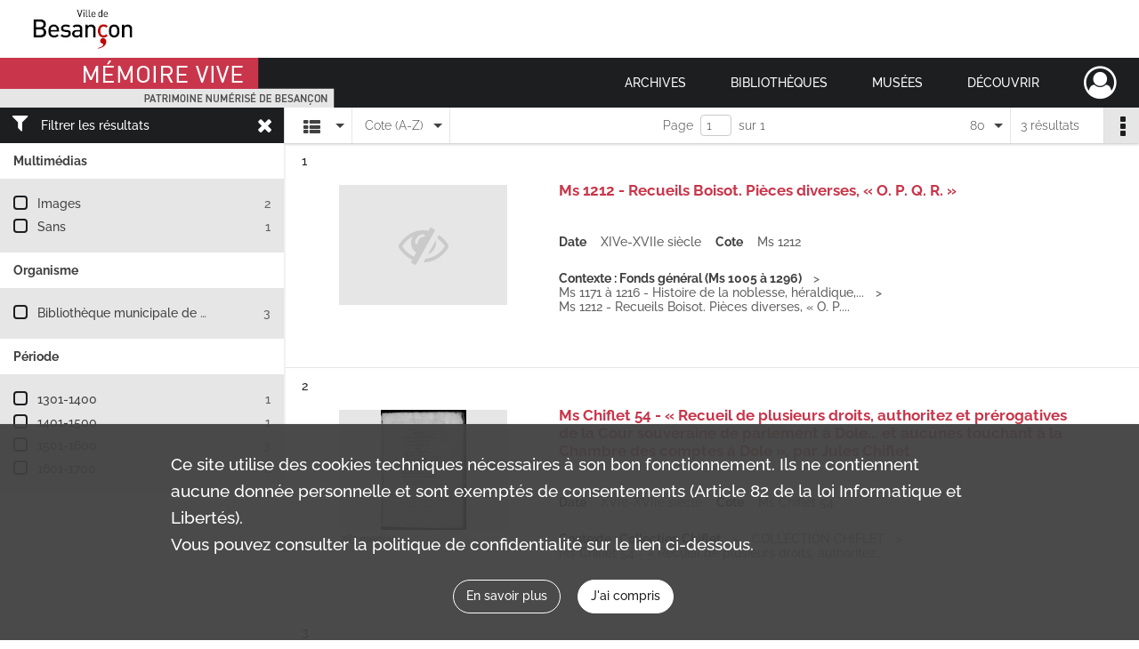

--- FILE ---
content_type: text/html; charset=UTF-8
request_url: https://memoirevive.besancon.fr/search/results?target=controlledAccessPersonalName&keyword=P%C3%A9tremand%20%28Pierre%29&resultsPerPage=80&sort=referencecode_asc
body_size: 7161
content:
<!DOCTYPE html>
<html lang="fr">
    <head data-captcha="recaptcha">
                    

    <!-- Matomo -->
    <script type="text/javascript">
        var _paq = _paq || [];

        /* This code come from https://www.cnil.fr/sites/default/files/typo/document/Configuration_piwik.pdf */
        _paq.push([function() {
            var self = this;
            function getOriginalVisitorCookieTimeout() {
                var now = new Date(),
                    nowTs = Math.round(now.getTime() / 1000),
                    visitorInfo = self.getVisitorInfo();
                var createTs = parseInt(visitorInfo[2]);
                var cookieTimeout = 33696000; // 13 mois en secondes
                return createTs + cookieTimeout - nowTs;
            }
            this.setVisitorCookieTimeout( getOriginalVisitorCookieTimeout() );
        }]);

        /* tracker methods like "setCustomDimension" should be called before "trackPageView" */
        _paq.push(['disableCookies']);
        _paq.push(['trackPageView']);
        _paq.push(['enableLinkTracking']);
        (function() {
            var u="https://webstats.grandbesancon.fr//";
            _paq.push(['setTrackerUrl', u+'piwik.php']);
            _paq.push(['setSiteId', 16]);
            var d=document, g=d.createElement('script'), s=d.getElementsByTagName('script')[0];
            g.type='text/javascript'; g.async=true; g.defer=true; g.src=u+'piwik.js'; s.parentNode.insertBefore(g,s);
        })();
    </script>
    <!-- End Matomo Code -->

        
        <meta charset="utf-8">
        <title>    Pétremand (Pierre) - Recherche
</title>

        <meta name="twitter:card" content="summary" /><meta property="og:url" content="https://memoirevive.besancon.fr/search/results?target=controlledAccessPersonalName&amp;keyword=P%C3%A9tremand%20%28Pierre%29&amp;resultsPerPage=80&amp;sort=referencecode_asc" /><meta property="og:title" content="    Pétremand (Pierre) - Recherche
" />
        <meta name="viewport" content="user-scalable=no, initial-scale=1, maximum-scale=1, minimum-scale=1, width=device-width, height=device-height"/>
        <meta name="format-detection" content="telephone=no" />

        
                    <link rel="apple-touch-icon" sizes="180x180" href="/assets/src/application/Custom/assets/static/front/favicons/apple-touch-icon.449ebc851ec6d9d26d84c68d3d54d2fa.png">
<link rel="icon" type="image/png" sizes="32x32" href="/assets/src/application/Custom/assets/static/front/favicons/favicon-32x32.71b582b98e5c32fdb0935378d8cf31b5.png">
<link rel="icon" type="image/png" sizes="16x16" href="/assets/src/application/Custom/assets/static/front/favicons/favicon-16x16.d79a6e1d21cf5732c059eb5d7a9fbe8f.png">
<link rel="manifest" href="/assets/src/application/Custom/assets/static/front/favicons/site.webmanifest.b9aa277fcfc34c31db6c7a7ea3469b8c.json">
<link rel="mask-icon" href="/assets/src/application/Custom/assets/static/front/favicons/safari-pinned-tab.b577dbc6f41ad7524bab94f0be372353.svg" color="#5bbad5">

<meta name="msapplication-TileColor" content="#da532c">
<meta name="theme-color" content="#ffffff">
        
        <link rel="stylesheet" type="text/css" href="/assets/assets/front/scss/common.6963d829734ed7d82eed1b025b35b8dd.css" />
        <link rel="stylesheet" type="text/css" href="/assets/assets/fonts/index.31b5c1038006a63162fc07056026b88e.css">

            
    <link rel="stylesheet" type="text/css" href="/assets/assets/front/scss/affichage-liste.0dca978e1ee6655072f340d4941e41a5.css" />

        <link rel="stylesheet" type="text/css" href="/assets/src/application/Custom/assets/src/scss/index.cd0bd06290700be15bea33007d70cb02.css" />
        <link rel="stylesheet" type="text/css" href="/assets/node_modules/@knight-lab/timelinejs/dist/css/timeline.4aafa9c57f79aa1cb4bc15c28ceea4bc.css" />

    </head>
    <body id="display-results">

                    <header id="header" role="banner">
    <div class="institutional-banner-desktop">
        
    <div class="institutional-banner-burger">
                    <div class="container institutional">
        <div class="row">
                            <div class="header-footer-col col-md-12 col-lg-12 header-footer-align-left">
                    
                    
    <a href="https://www.besancon.fr"
                             rel="noopener noreferrer"            target="_blank"
            >
            <img
        src="/assets/src/application/Custom/assets/static/front/img/icono-logo/logo-institutional-1.505b0cb91a520ae7693da148cb860249.jpg"
                alt="Ville Besançon"    />

    </a>
                </div>
                    </div>
    </div>

    </div>

    </div>
    <div id="main-header">
        <a id="logo" href="/" title="Aller à la page d&#039;accueil">
    <img class="logo-desktop" src="/assets/src/application/Custom/assets/static/front/img/icono-logo/logo-header.83286b14bdea432251ab53685526edd4.png" alt="Mémoire Vive patrimoine numérisé de Besançon"/>

        
    <img class="logo-mobile" src="/assets/src/application/Custom/assets/static/front/img/icono-logo/logo-header.83286b14bdea432251ab53685526edd4.png" alt="Mémoire Vive patrimoine numérisé de Besançon"/>

    <span class="sr-only">Mémoire Vive patrimoine numérisé de Besançon</span>
</a>
            
<nav id="main-menu" role="navigation">
            <ul aria-label="menu principal">
                                    <li class="submenu-container"><a href="#">Archives</a>
    <ul class="subnav">
                    <li><a
    href="/page/informations-pratiques-2"
    title="Aller à la page : &quot;Informations pratiques&quot;"
>Informations pratiques</a>
</li>
                    <li><a
    href="/page/historique-et-missions"
    title="Aller à la page : &quot;Historique et missions&quot;"
>Historique et missions</a>
</li>
                    <li><a
    href="/page/rechercher-dans-les-fonds-1"
    title="Aller à la page : &quot;Rechercher dans les fonds&quot;"
>Rechercher dans les fonds</a>
</li>
                    <li><a
    href="/page/archives-numerisees"
    title="Aller à la page : &quot;Archives numérisées&quot;"
>Archives numérisées</a>
</li>
                    <li><a
    href="/page/guide-de-genealogie"
    title="Aller à la page : &quot;Retrouver ses ancêtres&quot;"
>Retrouver ses ancêtres</a>
</li>
                    <li><a
    href="/page/offre-culturelle-et-educative"
    title="Aller à la page : &quot;Offre culturelle et éducative&quot;"
>Offre culturelle et éducative</a>
</li>
            </ul>
</li>
                                <li class="submenu-container"><a href="#">Bibliothèques</a>
    <ul class="subnav">
                    <li><a
    href="/page/informations-pratiques-1"
    title="Aller à la page : &quot;Informations pratiques&quot;"
>Informations pratiques</a>
</li>
                    <li><a
    href="/page/presentation"
    title="Aller à la page : &quot;Présentation&quot;"
>Présentation</a>
</li>
                    <li><a
    href="/page/actualites-et-visites"
    title="Aller à la page : &quot;Actualités et visites&quot;"
>Actualités et visites</a>
</li>
                    <li><a
    href="/page/rechercher-dans-les-fonds"
    title="Aller à la page : &quot;Rechercher dans les fonds&quot;"
>Rechercher dans les fonds</a>
</li>
                    <li><a
    href="/page/fonds-patrimoniaux-et-collections"
    title="Aller à la page : &quot;Fonds patrimoniaux et collections&quot;"
>Fonds patrimoniaux et collections</a>
</li>
            </ul>
</li>
                                <li class="submenu-container"><a href="#">Musées</a>
    <ul class="subnav">
                    <li><a
    href="/page/un-musee-renouvele"
    title="Aller à la page : &quot;Musée de la Résistance et de la Déportation&quot;"
>Musée de la Résistance et de la Déportation</a>
</li>
                    <li><a
    href="/page/un-musee-d-histoire-de-sciences-et-d-horlogerie"
    title="Aller à la page : &quot;Musée du Temps&quot;"
>Musée du Temps</a>
</li>
                    <li><a
    href="/page/le-musee-des-beaux-arts-et-d-archeologie"
    title="Aller à la page : &quot;Musée des beaux-arts et d&#039;archéologie&quot;"
>Musée des beaux-arts et d&#039;archéologie</a>
</li>
                    <li><a
    href="/page/bienvenue-au-musee-comtois"
    title="Aller à la page : &quot;Musée Comtois&quot;"
>Musée Comtois</a>
</li>
            </ul>
</li>
                                <li class="submenu-container"><a href="#">Découvrir</a>
    <ul class="subnav">
                    <li><a
    href="/page/a-la-loupe"
    title="Aller à la page : &quot;A la loupe&quot;"
>A la loupe</a>
</li>
                    <li><a
    href="/page/expositions-virtuelles"
    title="Aller à la page : &quot;Expositions virtuelles&quot;"
>Expositions virtuelles</a>
</li>
                    <li><a
    href="/page/albums-photos"
    title="Aller à la page : &quot;Albums photos&quot;"
>Albums photos</a>
</li>
                    <li><a
    href="/page/collections"
    title="Aller à la page : &quot;Collections&quot;"
>Collections</a>
</li>
            </ul>
</li>
            
        </ul>
    </nav>
<nav id="burger-main-menu" class="left" role="navigation">
            <div>
            <label for="burger-sidebar" class="toggle" aria-label="Ouvrir le menu déroulant">
                <span class="sr-only">Ouvrir le menu déroulant</span>
                <span class="icon-bar"></span>
                <span class="icon-bar"></span>
                <span class="icon-bar"></span>
            </label>
            <input type="checkbox" id="burger-sidebar" class="sidebartoggler">

            <div class="page-wrap">
                <div class="sidebar">
                    <ul class="mainnav">
                                                <li class="submenu-container"><a href="#">Archives</a>
    <ul class="subnav">
                    <li><a
    href="/page/informations-pratiques-2"
    title="Aller à la page : &quot;Informations pratiques&quot;"
>Informations pratiques</a>
</li>
                    <li><a
    href="/page/historique-et-missions"
    title="Aller à la page : &quot;Historique et missions&quot;"
>Historique et missions</a>
</li>
                    <li><a
    href="/page/rechercher-dans-les-fonds-1"
    title="Aller à la page : &quot;Rechercher dans les fonds&quot;"
>Rechercher dans les fonds</a>
</li>
                    <li><a
    href="/page/archives-numerisees"
    title="Aller à la page : &quot;Archives numérisées&quot;"
>Archives numérisées</a>
</li>
                    <li><a
    href="/page/guide-de-genealogie"
    title="Aller à la page : &quot;Retrouver ses ancêtres&quot;"
>Retrouver ses ancêtres</a>
</li>
                    <li><a
    href="/page/offre-culturelle-et-educative"
    title="Aller à la page : &quot;Offre culturelle et éducative&quot;"
>Offre culturelle et éducative</a>
</li>
            </ul>
</li>
                                <li class="submenu-container"><a href="#">Bibliothèques</a>
    <ul class="subnav">
                    <li><a
    href="/page/informations-pratiques-1"
    title="Aller à la page : &quot;Informations pratiques&quot;"
>Informations pratiques</a>
</li>
                    <li><a
    href="/page/presentation"
    title="Aller à la page : &quot;Présentation&quot;"
>Présentation</a>
</li>
                    <li><a
    href="/page/actualites-et-visites"
    title="Aller à la page : &quot;Actualités et visites&quot;"
>Actualités et visites</a>
</li>
                    <li><a
    href="/page/rechercher-dans-les-fonds"
    title="Aller à la page : &quot;Rechercher dans les fonds&quot;"
>Rechercher dans les fonds</a>
</li>
                    <li><a
    href="/page/fonds-patrimoniaux-et-collections"
    title="Aller à la page : &quot;Fonds patrimoniaux et collections&quot;"
>Fonds patrimoniaux et collections</a>
</li>
            </ul>
</li>
                                <li class="submenu-container"><a href="#">Musées</a>
    <ul class="subnav">
                    <li><a
    href="/page/un-musee-renouvele"
    title="Aller à la page : &quot;Musée de la Résistance et de la Déportation&quot;"
>Musée de la Résistance et de la Déportation</a>
</li>
                    <li><a
    href="/page/un-musee-d-histoire-de-sciences-et-d-horlogerie"
    title="Aller à la page : &quot;Musée du Temps&quot;"
>Musée du Temps</a>
</li>
                    <li><a
    href="/page/le-musee-des-beaux-arts-et-d-archeologie"
    title="Aller à la page : &quot;Musée des beaux-arts et d&#039;archéologie&quot;"
>Musée des beaux-arts et d&#039;archéologie</a>
</li>
                    <li><a
    href="/page/bienvenue-au-musee-comtois"
    title="Aller à la page : &quot;Musée Comtois&quot;"
>Musée Comtois</a>
</li>
            </ul>
</li>
                                <li class="submenu-container"><a href="#">Découvrir</a>
    <ul class="subnav">
                    <li><a
    href="/page/a-la-loupe"
    title="Aller à la page : &quot;A la loupe&quot;"
>A la loupe</a>
</li>
                    <li><a
    href="/page/expositions-virtuelles"
    title="Aller à la page : &quot;Expositions virtuelles&quot;"
>Expositions virtuelles</a>
</li>
                    <li><a
    href="/page/albums-photos"
    title="Aller à la page : &quot;Albums photos&quot;"
>Albums photos</a>
</li>
                    <li><a
    href="/page/collections"
    title="Aller à la page : &quot;Collections&quot;"
>Collections</a>
</li>
            </ul>
</li>
            
                    </ul>
                    
    <div class="institutional-banner-burger">
                    <div class="container institutional">
        <div class="row">
                            <div class="header-footer-col col-md-12 col-lg-12 header-footer-align-left">
                    
                    
    <a href="https://www.besancon.fr"
                             rel="noopener noreferrer"            target="_blank"
            >
            <img
        src="/assets/src/application/Custom/assets/static/front/img/icono-logo/logo-institutional-1.505b0cb91a520ae7693da148cb860249.jpg"
                alt="Ville Besançon"    />

    </a>
                </div>
                    </div>
    </div>

    </div>

                </div>
            </div>
        </div>
    </nav>
<nav id="user-profile" role="navigation">
    <ul>
        <li class="user-profile submenu-container">
    <a href="/user/login?targetRoute=front.search&amp;targetRouteParameters%5Btarget%5D=controlledAccessPersonalName&amp;targetRouteParameters%5Bkeyword%5D=P%C3%A9tremand%20%28Pierre%29&amp;targetRouteParameters%5BresultsPerPage%5D=80&amp;targetRouteParameters%5Bsort%5D=referencecode_asc" class="user-profile-icon-container" title="Mon espace personnel">
        <i class="fa fa-user-circle-o" aria-hidden="true"></i>
    </a>
    <ul class="subnav">
        <li>
            <a href="/user/login?targetRoute=front.search&amp;targetRouteParameters%5Btarget%5D=controlledAccessPersonalName&amp;targetRouteParameters%5Bkeyword%5D=P%C3%A9tremand%20%28Pierre%29&amp;targetRouteParameters%5BresultsPerPage%5D=80&amp;targetRouteParameters%5Bsort%5D=referencecode_asc" title="Se connecter">Se connecter</a>
        </li>
                    <li>
                <a href="/register" title="S&#039;inscrire">S&#039;inscrire</a>
            </li>
            </ul>

</li>

    </ul>
</nav>
<nav id="burger-user-profile" class="right" role="navigation">
    <label for="profile-sidebar" class="toggle">
            <i class="fa fa-user-circle-o user-profile-icon " aria-hidden="true"></i>

    </label>
    <input type="checkbox" id="profile-sidebar" class="sidebartoggler">

    <div class="page-wrap">
        <div class="sidebar">
            <ul class="mainnav">
                    <li>
        <a href="/user/login?targetRoute=front.search&amp;targetRouteParameters%5Btarget%5D=controlledAccessPersonalName&amp;targetRouteParameters%5Bkeyword%5D=P%C3%A9tremand%20%28Pierre%29&amp;targetRouteParameters%5BresultsPerPage%5D=80&amp;targetRouteParameters%5Bsort%5D=referencecode_asc" title="Se connecter">Se connecter</a>
    </li>
            <li>
            <a href="/register" title="S&#039;inscrire">S&#039;inscrire</a>
        </li>
    
            </ul>
        </div>
    </div>
</nav>


    </div>
</header>
        
        <a href="#page-top" id="scrollup" class="no-print" aria-label="Revenir en haut de la page">
            <i class="fa fa-angle-up"></i>
            <span class="sr-only">Revenir en haut de la page</span>
        </a>

        <div id="old-browsers" class="disclaimer">
    <div class="text">
        Ce portail est conçu pour être utilisé sur les navigateurs Chrome, Firefox, Safari et Edge. Pour une expérience optimale, nous vous invitons à utiliser l&#039;un de ces navigateurs.
    </div>
    <div class="buttons">
        <button type="button" class="btn btn-primary" id="old-browsers-accept">J&#039;ai compris</button>
    </div>
</div>

        <main role="main" id="page-top">

                                        
            
            
            
            <section class="facets no-print ">
                            <div class="filter"><i class="fas fa-filter"></i>Filtrer les résultats<span><i class="fa fa-times" aria-hidden="true"></i></span></div>
<form id="form-facets" method="GET">
            <input type="hidden" name="target" value="controlledAccessPersonalName" />
                <input type="hidden" name="keyword" value="Pétremand (Pierre)" />
                <input type="hidden" name="resultsPerPage" value="80" />
                <input type="hidden" name="sort" value="referencecode_asc" />
    
    <input type="hidden" name="mapBounds" value="" />

    <div class="facet">
        <div class="title">Multimédias</div>

            <ul>
                                <li class="row ">
                <div class="col-sm-10 term custom-control custom-checkbox">
                    <input
                        type="checkbox"
                        class="custom-control-input"
                        name="facet_media"
                        id="facet_media.1"
                        value="image"
                                            />
                                                                                                        <label class="custom-control-label" for="facet_media.1" title="Images">Images</label>
                </div>
                <div class="col-sm-2 count">2</div>
            </li>
                                <li class="row ">
                <div class="col-sm-10 term custom-control custom-checkbox">
                    <input
                        type="checkbox"
                        class="custom-control-input"
                        name="facet_media"
                        id="facet_media.2"
                        value="none"
                                            />
                                                                                                        <label class="custom-control-label" for="facet_media.2" title="Sans">Sans</label>
                </div>
                <div class="col-sm-2 count">1</div>
            </li>
            </ul>
    
    </div>
    <div class="facet">
        <div class="title">Organisme</div>

            <ul>
                                <li class="row ">
                <div class="col-sm-10 term custom-control custom-checkbox">
                    <input
                        type="checkbox"
                        class="custom-control-input"
                        name="facet_organizationResponsibleForIntellectualAccess"
                        id="facet_organizationResponsibleForIntellectualAccess.1"
                        value="Bibliothèque municipale de Besançon"
                                            />
                                                            <label class="custom-control-label" for="facet_organizationResponsibleForIntellectualAccess.1" title="Bibliothèque municipale de Besançon">Bibliothèque municipale de Besançon</label>
                </div>
                <div class="col-sm-2 count">3</div>
            </li>
            </ul>
    
    </div>
    <div class="facet">
        <div class="title">Période</div>

            <ul>
                                <li class="row">
                <div class="col-sm-10 term custom-control custom-checkbox">
                    <input
                        type="checkbox"
                        class="custom-control-input century"
                        name="facet_century"
                        id="facet_century.1"
                        value="1301"
                                            />
                                                                                                        <label class="custom-control-label" for="facet_century.1" title="1301-1400">1301-1400</label>
                </div>
                <div class="col-sm-2 count">1</div>
            </li>
                                <li class="row">
                <div class="col-sm-10 term custom-control custom-checkbox">
                    <input
                        type="checkbox"
                        class="custom-control-input century"
                        name="facet_century"
                        id="facet_century.2"
                        value="1401"
                                            />
                                                                                                        <label class="custom-control-label" for="facet_century.2" title="1401-1500">1401-1500</label>
                </div>
                <div class="col-sm-2 count">1</div>
            </li>
                                <li class="row">
                <div class="col-sm-10 term custom-control custom-checkbox">
                    <input
                        type="checkbox"
                        class="custom-control-input century"
                        name="facet_century"
                        id="facet_century.3"
                        value="1501"
                                            />
                                                                                                        <label class="custom-control-label" for="facet_century.3" title="1501-1600">1501-1600</label>
                </div>
                <div class="col-sm-2 count">3</div>
            </li>
                                <li class="row">
                <div class="col-sm-10 term custom-control custom-checkbox">
                    <input
                        type="checkbox"
                        class="custom-control-input century"
                        name="facet_century"
                        id="facet_century.4"
                        value="1601"
                                            />
                                                                                                        <label class="custom-control-label" for="facet_century.4" title="1601-1700">1601-1700</label>
                </div>
                <div class="col-sm-2 count">2</div>
            </li>
        
            </ul>

    </div>
</form>

                                </section>
        <section class="navigation clearfix row">
            <div class="view-mode col-sm pl-0 pr-0">
                <ul class="clearfix">
    <li class="select select-viewmode clearfix">
        <p class="placeholder" title="Affichage">
            <i class="placeholder-icon fas fa-th-list"></i>
        </p>
        <ul>
                            <li class="selected">
                    <a href="https://memoirevive.besancon.fr/search/results?target=controlledAccessPersonalName&amp;keyword=P%C3%A9tremand%20%28Pierre%29&amp;resultsPerPage=80&amp;sort=referencecode_asc&amp;mode=list" title="Affichage liste"><i class="fas fa-th-list"></i></a>
                </li>
                            <li class="">
                    <a href="https://memoirevive.besancon.fr/search/results?target=controlledAccessPersonalName&amp;keyword=P%C3%A9tremand%20%28Pierre%29&amp;resultsPerPage=80&amp;sort=referencecode_asc&amp;mode=table" title="Affichage tableau"><i class="fas fa-table"></i></a>
                </li>
                            <li class="">
                    <a href="https://memoirevive.besancon.fr/search/results?target=controlledAccessPersonalName&amp;keyword=P%C3%A9tremand%20%28Pierre%29&amp;resultsPerPage=80&amp;sort=referencecode_asc&amp;mode=mosaic" title="Affichage mosaïque"><i class="fas fa-th"></i></a>
                </li>
                            <li class="">
                    <a href="https://memoirevive.besancon.fr/search/results?target=controlledAccessPersonalName&amp;keyword=P%C3%A9tremand%20%28Pierre%29&amp;mode=chrono" title="Affichage frise chronologique"><i class="nf nf-timeline"></i></a>
                </li>
                    </ul>
    </li>
</ul>

            </div>
            <div class="sort col-sm pl-0 pr-0">
                <ul class="clearfix">
    <li class="select select-sort clearfix">
        <p class="placeholder" title="Trier par cote (A-Z)">
            Cote (A-Z)
        </p>
        <ul>
                    <li class="selected">
                <a href="https://memoirevive.besancon.fr/search/results?target=controlledAccessPersonalName&amp;keyword=P%C3%A9tremand%20%28Pierre%29&amp;resultsPerPage=80&amp;sort=referencecode_asc" title="Trier par cote (A-Z)">Cote (A-Z)</a>
            </li>
                    <li class="">
                <a href="https://memoirevive.besancon.fr/search/results?target=controlledAccessPersonalName&amp;keyword=P%C3%A9tremand%20%28Pierre%29&amp;resultsPerPage=80&amp;sort=referencecode_dsc" title="Trier par cote (Z-A)">Cote (Z-A)</a>
            </li>
                    <li class="">
                <a href="https://memoirevive.besancon.fr/search/results?target=controlledAccessPersonalName&amp;keyword=P%C3%A9tremand%20%28Pierre%29&amp;resultsPerPage=80&amp;sort=date_asc" title="Trier par date (0-9)">Date (0-9)</a>
            </li>
                    <li class="">
                <a href="https://memoirevive.besancon.fr/search/results?target=controlledAccessPersonalName&amp;keyword=P%C3%A9tremand%20%28Pierre%29&amp;resultsPerPage=80&amp;sort=date_dsc" title="Trier par date (9-0)">Date (9-0)</a>
            </li>
                    <li class="">
                <a href="https://memoirevive.besancon.fr/search/results?target=controlledAccessPersonalName&amp;keyword=P%C3%A9tremand%20%28Pierre%29&amp;resultsPerPage=80&amp;sort=relevance" title="Trier par pertinence">Pertinence</a>
            </li>
                </ul>
    </li>
</ul>

            </div>
            <div class="pagination-row col-sm">
                                                                                                    <ul id="pagination" class="pagination-sm pagination">
            

        <li id="page-content" class="page-content">
            <label for="current-page">Page</label>
            <input id="current-page" name="page" form="form-facets"
                   type="number" value="1" min="1" max="1"/>
            sur 1</li>

            </ul>

            </div>
            <div class="result-page col-sm">
                <span class="result">
                                                                3 résultats

                                    </span>
                
<ul class="clearfix">
    <li class="select select-results-per-page clearfix">
      <p class="placeholder" title="80 résultats par page">
          80 <span class="label">résultats par page</span>
      </p>
      <ul>
                        <li class="">
                <a href="https://memoirevive.besancon.fr/search/results?target=controlledAccessPersonalName&amp;keyword=P%C3%A9tremand%20%28Pierre%29&amp;sort=referencecode_asc"><span>20 résultats par page</span></a>
            </li>
                        <li class="">
                <a href="https://memoirevive.besancon.fr/search/results?target=controlledAccessPersonalName&amp;keyword=P%C3%A9tremand%20%28Pierre%29&amp;sort=referencecode_asc&amp;resultsPerPage=40"><span>40 résultats par page</span></a>
            </li>
                        <li class="selected">
                <a href="https://memoirevive.besancon.fr/search/results?target=controlledAccessPersonalName&amp;keyword=P%C3%A9tremand%20%28Pierre%29&amp;sort=referencecode_asc&amp;resultsPerPage=80"><span>80 résultats par page</span></a>
            </li>
                    </ul>
    </li>
</ul>


            </div>
            <div class="result-actionbar">
                    
<div
    id="actionbar"
    data-bookmark-url="/user/api/v1/bookmark/globalSearchResult"
    data-bookmark-data="{&quot;target&quot;:&quot;controlledAccessPersonalName&quot;,&quot;keyword&quot;:&quot;P\u00e9tremand (Pierre)&quot;,&quot;resultsPerPage&quot;:&quot;80&quot;,&quot;sort&quot;:&quot;referencecode_asc&quot;}"
    data-bookmark-list-url="https://memoirevive.besancon.fr/user/bookmarks"
    data-logged-in=""
        data-social="1"    data-print="1"
    data-bookmarked=""
    data-site-name="Mémoire Vive patrimoine numérisé de Besançon"
    data-page-title="    Pétremand (Pierre) - Recherche
"
    data-share-mail-body="Bonjour,
Je vous recommande cette page :
https%3A%2F%2Fmemoirevive.besancon.fr%2Fsearch%2Fresults%3Ftarget%3DcontrolledAccessPersonalName%26keyword%3DP%25C3%25A9tremand%2520%2528Pierre%2529%26resultsPerPage%3D80%26sort%3Dreferencecode_asc
Bonne consultation !
"
    ></div>


            </div>
        </section>
    
                            
<aside class="alert-container row">
</aside>
            
            <div class="container">
                <h1 hidden="true">Résultats de la recherche</h1>
<section id="list-container" class="active">
            <ol>        <li class="element-list">
            
<div class="img-element">
    <span><span class="sr-only">Résultat n°</span>1</span>        
    
            <div class="img no-cover" title="Visuel non disponible">
            <i class="fas fa-eye-slash no-media"></i>
        </div>
    
</div>

<section class="content">
        <div class="intitup">
                <a
            href="https://memoirevive.besancon.fr/ark:/48565/f06dqlp75vnj"
            title="Voir la notice complète : Ms 1212 - Recueils Boisot. Pièces diverses, « O. P. Q. R. »"
             rel="noopener noreferrer" target="_blank"
        >
            <h2>
                <span>Ms 1212 - Recueils Boisot. Pièces diverses, « O. P. Q. R. »</span>
            </h2>
        </a>
        
    <div class="date-cote content-part clearfix">
                                    <div class="content-sub-part">
                <h3>Date</h3>
                <p><span>XIVe-XVIIe siècle</span></p>
            </div>
                            <div class="content-sub-part">
                <h3>Cote</h3>
                <p class="referenceCodes">Ms 1212</p>
            </div>
            </div>

<ul class="context content-part clearfix">
            <li>
                    <h4>Contexte : Fonds général (Ms 1005 à 1296)</h4>
                </li>
            <li>
                    Ms 1171 à 1216 - Histoire de la noblesse, héraldique,...        </li>
        <li>                Ms 1212 - Recueils Boisot. Pièces diverses, « O. P....
            </li>
</ul>

    </div>
    </section>
                        <div class="record-actions">
    </div>
    
        </li>
                            <li class="element-list">
            
<div class="img-element">
    <span><span class="sr-only">Résultat n°</span>2</span>        
    
            <div class="img image-thumbnail">
            <a href="/ark:/48565/btmh03pf546l/f4a998c4-36db-4f47-bf46-5dfb35d07ed3" class="bloc-list-picture d-block" title="Visualiser le media" rel="noopener noreferrer" target="_blank">
                <img class="list-picture img-fluid" src="/images/f4a998c4-36db-4f47-bf46-5dfb35d07ed3_search_result_thumbnail.jpg" alt="Ms Chiflet 54 - « Recueil de plusieurs droits, authoritez et prérogatives de la Cour souveraine de parlement à Dole... et aucunes touchant à la Chambre des comptes à Dole », par Jules Chiflet">
            </a>

                        <p class="info-list-picture">
                        283 medias

        </p>
    
        </div>
    
</div>

<section class="content">
        <div class="intitup">
                <a
            href="https://memoirevive.besancon.fr/ark:/48565/btmh03pf546l"
            title="Voir la notice complète : Ms Chiflet 54 - « Recueil de plusieurs droits, authoritez et prérogatives de la Cour souveraine de parlement à Dole... et aucunes touchant à la Chambre des comptes à Dole », par Jules Chiflet"
             rel="noopener noreferrer" target="_blank"
        >
            <h2>
                <span>Ms Chiflet 54 - « Recueil de plusieurs droits, authoritez et prérogatives de la Cour souveraine de parlement à Dole... et aucunes touchant à la Chambre des comptes à Dole », par Jules Chiflet</span>
            </h2>
        </a>
        
    <div class="date-cote content-part clearfix">
                                    <div class="content-sub-part">
                <h3>Date</h3>
                <p><span>XVIe-XVIIe siècle</span></p>
            </div>
                            <div class="content-sub-part">
                <h3>Cote</h3>
                <p class="referenceCodes">Ms Chiflet 54</p>
            </div>
            </div>

<ul class="context content-part clearfix">
            <li>
                    <h4>Contexte : Collection Chiflet</h4>
                </li>
            <li>
                    COLLECTION CHIFLET        </li>
        <li>                Ms Chiflet 54 - « Recueil de plusieurs droits, authoritez...
            </li>
</ul>

    </div>
    </section>
                        <div class="record-actions">
    </div>
    
        </li>
                            <li class="element-list">
            
<div class="img-element">
    <span><span class="sr-only">Résultat n°</span>3</span>        
    
            <div class="img image-thumbnail">
            <a href="/ark:/48565/grkclhq7mfv2/160e9a04-fd7d-456e-95f2-57c3c3eea162" class="bloc-list-picture d-block" title="Visualiser le media" rel="noopener noreferrer" target="_blank">
                <img class="list-picture img-fluid" src="/images/160e9a04-fd7d-456e-95f2-57c3c3eea162_search_result_thumbnail.jpg" alt="Ms Granvelle 37 - Mémoires de Granvelle. Tome XXXVII. Lettres diverses adressées au cardinal, notamment la correspondance de Marguerite, duchesse de Parme (Août 1580-9 mars 1583)">
            </a>

                        <p class="info-list-picture">
                        270 medias

        </p>
    
        </div>
    
</div>

<section class="content">
        <div class="intitup">
                <a
            href="https://memoirevive.besancon.fr/ark:/48565/grkclhq7mfv2"
            title="Voir la notice complète : Ms Granvelle 37 - Mémoires de Granvelle. Tome XXXVII. Lettres diverses adressées au cardinal, notamment la correspondance de Marguerite, duchesse de Parme (Août 1580-9 mars 1583)"
             rel="noopener noreferrer" target="_blank"
        >
            <h2>
                <span>Ms Granvelle 37 - Mémoires de Granvelle. Tome XXXVII. Lettres diverses adressées au cardinal, notamment la correspondance de Marguerite, duchesse de Parme (Août 1580-9 mars 1583)</span>
            </h2>
        </a>
        
    <div class="date-cote content-part clearfix">
                                    <div class="content-sub-part">
                <h3>Date</h3>
                <p><span>Fin du XVIe siècle</span></p>
            </div>
                            <div class="content-sub-part">
                <h3>Cote</h3>
                <p class="referenceCodes">Ms Granvelle 37</p>
            </div>
            </div>

<ul class="context content-part clearfix">
            <li>
                    <h4>Contexte : Collection Granvelle</h4>
                </li>
            <li>
                    COLLECTION GRANVELLE        </li>
        <li>                Ms Granvelle 37 - Mémoires de Granvelle. Tome XXXVII....
            </li>
</ul>

    </div>
    </section>
                        <div class="record-actions">
    </div>
    
        </li>
                    </ol>
            
            
            </section>
            </div>

        </main>

                        
    <footer id="footer" role="contentinfo">
                                
                                <div class="container default">
        <div class="row">
                            <div class="header-footer-col col-md-3 col-lg-3 header-footer-align-center">
                    
                    
    <a href="https://www.besancon.fr"
                             rel="noopener noreferrer"            target="_blank"
            >
            <img
        src="/assets/src/application/Custom/assets/static/front/img/icono-logo/logo-footer.dbcc3e9c66b0cb1b6f7c378f6e33d236.jpg"
        title="Ville de Besançon"        alt="Ville de Besançon"    />

    </a>
                </div>
                            <div class="header-footer-col col-md-3 col-lg-3 header-footer-align-left">
                                            <span class="heading">Nous contacter</span>
                    
                    <div class="mt-0">
    <a title="Nous contacter par email" href="mailto:memoirevive@besancon.fr"><i class="fa fa-envelope" ></i>memoirevive@besancon.fr</a>
</div>

                </div>
                            <div class="header-footer-col col-md-3 col-lg-3 header-footer-align-left">
                                            <span class="heading">Nous suivre sur :</span>
                    
                    <div class="footer-social">
    <div class="mt-0">
        <span>Mémoire vive</span>
        <a href="https://twitter.com/BAMBesancon" title="Bibliothèques et archives municipales de Besançon" target="_blank"><i class="nf nf-2x nf-x-twitter"></i></a>
    </div>
    <div class="mt-2 footer-social-city">
        <span>Ville</span>
        <a href="http://facebook.com/mairiedebesancon" title="Facebook de Besançon" target="_blank"><i class="nf nf-2x nf-facebook-f"></i></a>
        <a href="https://twitter.com/villedebesancon" title="Twitter de Besançon" target="_blank"><i class="nf nf-2x nf-x-twitter"></i></a>
        <a href="http://www.youtube.com/user/VilledeBesancon" title="Youtube de Besançon" target="_blank"><i class="nf nf-2x nf-youtube"></i></a>
    </div>
</div>
                </div>
                    </div>
    </div>

                                                            <div class="container institutional">
        <div class="row">
                            <div class="header-footer-col col-md-12 col-lg-12 header-footer-align-center">
                    
                    <ul class="links">
            <li class="link
">
        <a href="/page/etablissements"
         title="Nos établissements"             >
                            NOS ETABLISSEMENTS
            </a>
    </li>
            <li class="link
">
        <a href="/page/mentions-legales"
         title="Mentions légales / Conditions d&#039;utilisation"             >
                            MENTIONS LÉGALES / CONDITIONS D’UTILISATION
            </a>
    </li>
            <li class="link
">
        <a href="/page/politique-de-confidentialite"
         title="Politique de confidentialité"             >
                            POLITIQUE DE CONFIDENTIALITÉ
            </a>
    </li>
            <li class="link
">
    </li>
            <li class="link
">
        <a href="/page/credits"
         title="Crédits"             >
                            CREDITS
            </a>
    </li>
            <li class="link
">
        <a href="/page/partenaires"
         title="Partenaires"             >
                            PARTENAIRES
            </a>
    </li>
    </ul>
                </div>
                    </div>
    </div>

                        </footer>
        
                                    <script src="/assets/common.561aa4e00dd5800d1a92.js"></script>
                            <script src="/assets/vendor.front.bf96360164dacbea31a6.js"></script>
                            <script src="/assets/front.f02d083b4b1132bbe0ee.js"></script>
                    
        <div id="rgpd-infos"
     class="disclaimer"
     >
    <div class="text">
        <p>
            Ce site utilise des <span lang="en">cookies</span> techniques nécessaires à son bon fonctionnement. Ils ne contiennent aucune donnée personnelle et sont exemptés de consentements (Article 82 de la loi Informatique et Libertés).
        </p>
        <p>
                            Vous pouvez consulter la politique de confidentialité sur le lien ci-dessous.
                    </p>
    </div>
    <div class="buttons">
                                    <a href="/page/politique-de-confidentialite" rel="noopener noreferrer" target="_blank">
            <button type="button" class="btn btn-secondary" title="En savoir plus sur les conditions générales d&#039;utilisation">En savoir plus</button>
        </a>
        <button type="button" class="btn btn-primary" id="rgpd-infos-understand">J&#039;ai compris</button>
    </div>

</div>
        
    </body>
</html>


--- FILE ---
content_type: text/css
request_url: https://memoirevive.besancon.fr/assets/src/application/Custom/assets/src/scss/index.cd0bd06290700be15bea33007d70cb02.css
body_size: 347
content:
@font-face{font-family:Raleway;font-weight:300;src:url(/assets/src/application/Custom/assets/src/scss/fonts/webfonts/Raleway/Raleway-Light.1aa2abd0c1ee7d067e6df27f82f1f0b2.ttf) format("truetype")}@font-face{font-family:Raleway;font-weight:400;src:url(/assets/src/application/Custom/assets/src/scss/fonts/webfonts/Raleway/Raleway-Regular.6310192cd2011f527e18b1586a1245c8.ttf) format("truetype")}@font-face{font-family:Raleway;font-weight:500;src:url(/assets/src/application/Custom/assets/src/scss/fonts/webfonts/Raleway/Raleway-Medium.28ea37f0eb58c57e01eed0b06fc359d6.ttf) format("truetype")}@font-face{font-family:Raleway;font-weight:700;src:url(/assets/src/application/Custom/assets/src/scss/fonts/webfonts/Raleway/Raleway-Bold.9aefa157ae4a8f7ff923dd88cee3917f.ttf) format("truetype")}#main-header{padding:0!important}#main-header img{max-height:none!important}.footer-social div span.footer-social-city{min-width:40px}.footer-social span{display:inline-block;min-width:100px}.footer-social a{border:1px solid #1c1e20;width:43px;height:43px;text-align:center;line-height:43px;border-radius:100%;display:inline-block;margin-right:10px}.footer-social a:hover{border:1px solid #c9364b}.footer-social a i{margin-right:0!important;font-size:1.286em;line-height:inherit}